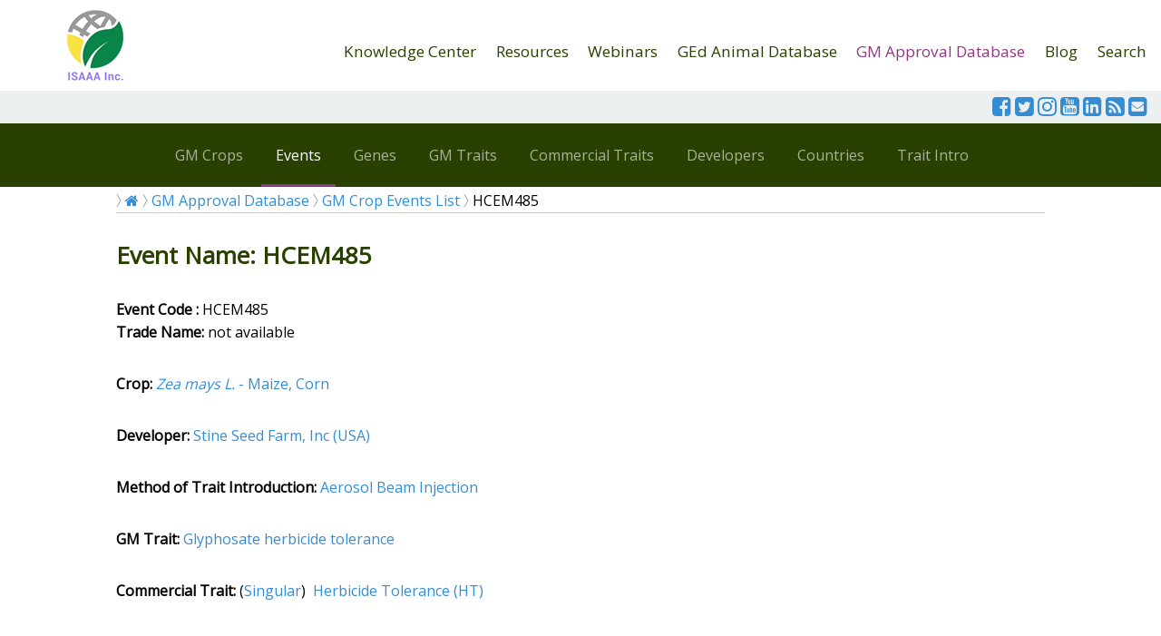

--- FILE ---
content_type: text/html
request_url: https://www.isaaa.org/gmapprovaldatabase/event/default.asp?EventID=333&Event=HCEM485
body_size: 7405
content:

<!doctype html>
<html lang="en" class="no-js">
<head>
	<meta charset="UTF-8">
	<meta name="viewport" content="width=device-width, initial-scale=1">

	<link href="https://fonts.googleapis.com/css?family=Open+Sans|Yellowtail|Montserrat:400,600" rel="stylesheet">
	<link rel="stylesheet" href="/css/reset.css"> <!-- CSS reset -->
	<link rel="stylesheet" href="/css/style.css"> <!-- Resource style -->
    <link rel="stylesheet" href="https://cdnjs.cloudflare.com/ajax/libs/font-awesome/4.7.0/css/font-awesome.min.css">
  	
    <script src="/SpryAssets/SpryTooltip.js" type="text/javascript"></script>
	<link href="/SpryAssets/SpryTooltip.css" rel="stylesheet" type="text/css" />
    <title>HCEM485| GM Approval Database- ISAAA.org</title>
    <!-- GA4 added 11/14/2022 -->
<!-- Google tag (gtag.js) -->
<script async src="https://www.googletagmanager.com/gtag/js?id=G-FRYBT27V49"></script>
<script>
  window.dataLayer = window.dataLayer || [];
  function gtag(){dataLayer.push(arguments);}
  gtag('js', new Date());

  gtag('config', 'G-FRYBT27V49');
</script>


<!-- Facebook Pixel Code -->
<script>
!function(f,b,e,v,n,t,s)
{if(f.fbq)return;n=f.fbq=function(){n.callMethod?
n.callMethod.apply(n,arguments):n.queue.push(arguments)};
if(!f._fbq)f._fbq=n;n.push=n;n.loaded=!0;n.version='2.0';
n.queue=[];t=b.createElement(e);t.async=!0;
t.src=v;s=b.getElementsByTagName(e)[0];
s.parentNode.insertBefore(t,s)}(window,document,'script',
'https://connect.facebook.net/en_US/fbevents.js');
 fbq('init', '682379405280758'); 
fbq('track', 'PageView');
</script>
<noscript>
 <img height="1" width="1" 
src="https://www.facebook.com/tr?id=682379405280758&ev=PageView
&noscript=1"/>
</noscript>
<!-- End Facebook Pixel Code --> 


<!-- Google Tag Manager -->
<script>(function(w,d,s,l,i){w[l]=w[l]||[];w[l].push({'gtm.start':
new Date().getTime(),event:'gtm.js'});var f=d.getElementsByTagName(s)[0],
j=d.createElement(s),dl=l!='dataLayer'?'&l='+l:'';j.async=true;j.src=
'https://www.googletagmanager.com/gtm.js?id='+i+dl;f.parentNode.insertBefore(j,f);
})(window,document,'script','dataLayer','GTM-PJVN35D');</script>
<!-- End Google Tag Manager -->


<!-- Share This -->
<script type='text/javascript' src='https://platform-api.sharethis.com/js/sharethis.js#property=646ecbdf88ae9600196fa7cd&product=inline-share-buttons' async='async'></script>
<!-- Share This -->
</head>
<body>
	<!-- Google Tag Manager (noscript) -->
<noscript><iframe src="https://www.googletagmanager.com/ns.html?id=GTM-PJVN35D"
height="0" width="0" style="display:none;visibility:hidden"></iframe></noscript>
<!-- End Google Tag Manager (noscript) -->

<!--Facebook SDK-->
<script>
  window.fbAsyncInit = function() {
    FB.init({
      appId            : '1159903264085114',
      autoLogAppEvents : true,
      xfbml            : true,
      version          : 'v13.0'
    });
  };
</script>
<script async defer crossorigin="anonymous" src="https://connect.facebook.net/en_US/sdk.js"></script>
<!--Facebook SDK-->

    <header class="cd-auto-hide-header">
	<!--<div class="strip-notice"><span id="cch_f163dcbf0bed08e">Get updates on COVID-19 research at </span><a href="/resources/covid19/default.asp">COVID-19 Resource</a> </div>-->
<div class="cleardivs"></div>
<div class="logo"><a href="/default.asp"><img src="/webimages/common/isaaa-logo.png" alt="Logo"></a></div>
	
	<nav class="cd-primary-nav">
    
		<a href="#cd-navigation" class="nav-trigger"> 
			<span>
				<em aria-hidden="true"></em>
				Menu
			</span>
		</a> <!-- .nav-trigger -->

		<ul id="cd-navigation">
            
            <li><a href="/kc/default.asp" >Knowledge Center</a></li>
            <li><a href="/resources/default.asp" >Resources</a></li> 
            <li><a href="/webinars/default.asp" >Webinars</a></li>
            <li><a href="/animalbiotechdatabase/default.asp" >GEd Animal Database</a></li> 
            <li><a href="/gmapprovaldatabase/default.asp" class='active'>GM Approval Database</a></li>

			<li><a href="/blog/default.asp" >Blog</a></li>
            <li><a href="/search/default.asp">Search</a></li> 

            
		</ul>


	</nav> <!-- .cd-primary-nav -->
            <div class="headericons">
    <a href="https://www.facebook.com/isaaa.org" target="_blank"><i class="fa fa-facebook-square" style="font-size:1.5em"></i></a>
            <a href="https://www.twitter.com/isaaa_org" target="_blank"><i class="fa fa-twitter-square" style="font-size:1.5em"></i></a>
            <a href="https://www.instagram.com/isaaa_org" target="_blank"><i class="fa fa-instagram" style="font-size:1.5em"></i></a>
            <a href="https://www.youtube.com/user/isaaavideos" target="_blank"><i class="fa fa-youtube-square" style="font-size:1.5em"></i></a>
            <a href="https://www.linkedin.com/company/isaaa" target="_blank"><i class="fa fa-linkedin-square" style="font-size:1.5em"></i></a>
            <a href="/rss/cropbiotechupdate/default.asp"><i class="fa fa-rss-square" style="font-size:1.5em"></i></a>
            <a href="/subscribe/default.asp" target="_blank"><i class="fa fa-envelope-square" style="font-size:1.5em"></i></a>
    </div>
    
   
    <nav class="cd-secondary-nav">
    	<ul>
	<li><a href="/gmapprovaldatabase/cropslist/default.asp" >GM Crops</a></li>
	<li><a href="/gmapprovaldatabase/eventslist/default.asp" class='active'>Events</a></li> 
	<li><a href="/gmapprovaldatabase/geneslist/default.asp" >Genes</a></li>
	<li><a href="/gmapprovaldatabase/gmtraitslist/default.asp" >GM Traits</a></li>
    <li><a href="/gmapprovaldatabase/commercialtraitlist/default.asp" >Commercial Traits </a></li>
    <li><a href="/gmapprovaldatabase/developerlist/default.asp" >Developers</a></li>
    <li><a href="/gmapprovaldatabase/countrylist/default.asp" >Countries</a></li>
    <li><a href="/gmapprovaldatabase/traitintrolist/default.asp" >Trait Intro</a></li>
</ul>    
	</nav>
</header> <!-- .cd-auto-hide-header -->

<main class="cd-main-content sub-nav page-white">
	<div class="page-container">
    <div class="bread-crumbs">
    <ul>
    	<li><a href="/default.asp"><i class="fa fa-home"></i></a></li>
	    <li><a href="/gmapprovaldatabase/default.asp">GM Approval Database</a></li>
        <li><a href="/gmapprovaldatabase/eventslist/default.asp">GM Crop Events List</a></li> 
        <li>HCEM485</li>
    </ul>
    </div>
    <div class="contenttext">
	
  <h1>Event Name: HCEM485
  </h1>
  
  <p><strong>Event Code : </strong>HCEM485<strong><br />
          Trade Name: </strong>not available
  </p>
          <p><strong>Crop:</strong> <a href="/gmapprovaldatabase/crop/default.asp?CropID=6"><em>Zea mays L.</em> - Maize, Corn
        </a></p>
 <p><strong>Developer:</strong> <a href="/gmapprovaldatabase/developedby/default.asp?DeveloperID=49&DevelopedBy=Stine Seed Farm, Inc (USA)">Stine Seed Farm, Inc (USA)</a></p>
        <p><strong>Method of Trait Introduction:</strong> <a href="/gmapprovaldatabase/traitintro/default.asp?IntroMethodID=11">Aerosol Beam Injection</a></p>
        
          <p> <strong>GM Trait:</strong> 
            
            <a href="/gmapprovaldatabase/gmtrait/default.asp?TraitID=2&GMTrait=Glyphosate herbicide tolerance">Glyphosate herbicide tolerance</a>
            
          </p>
          
      <p><strong>Commercial Trait:</strong> (<a href="/gmapprovaldatabase/singular-stacked/default.asp?CommercialTrait=Singular">Singular</a>)&nbsp;
          
        <a href="/gmapprovaldatabase/commercialtrait/default.asp?TraitTypeID=1&Trait=Herbicide Tolerance">Herbicide Tolerance (HT)</a>
          

        </p>
 <p>&nbsp;</p>
        <p>
        <h3>Basic Genetic Modification</h3>
        </p>
      <div>
          
      
        <table width="100%" border="0" cellspacing="1" cellpadding="5">
          <tr class="whitetext">
            <td width="24%" bgcolor="#9494B5"><strong>Gene Introduced</strong></td>
            <td width="25%" bgcolor="#9494B5"><strong>Gene Source</strong></td>
            <td width="25%" bgcolor="#9494B5"><strong>Product</strong></td>
            <td width="26%" bgcolor="#9494B5"><strong>Function</strong></td>
          </tr>
          
            <tr class="smalltext">
              <td valign="top" bgcolor="#FAFFE5"><a href="/gmapprovaldatabase/gene/default.asp?GeneID=22&Gene=2mepsps"> <strong>
                2mepsps
                </strong></a>
                </td>
              <td valign="top" bgcolor="#FAFFE5"><em>Zea mays</em></td>
              <td valign="top" bgcolor="#FAFFE5">5-enolpyruvyl shikimate-3-phosphate synthase enzyme (double mutant version)</td>
              <td valign="top" bgcolor="#FAFFE5">decreases binding affinity for glyphosate, thereby increasing tolerance to glyphosate herbicide</td>
            </tr>
            
        </table>
        

      </div>
      <p>&nbsp;</p>
        <p>
        <h3>Regulatory Approvals: Country, Year and Type of Approval</h3>
        </p>
        <div>
          
        
        <table width="100%" border="0" cellspacing="1" cellpadding="5">
          <tr class="whitetext">
            <td width="34%" align="center" bgcolor="#9494B5"><strong>Country</strong></td>
            <td width="22%" align="center" bgcolor="#9494B5"><strong>Food <br />
              <span class="smalltext">direct use or processing</span></strong></td>
            <td width="22%" align="center" bgcolor="#9494B5"><strong>Feed <br />
              <span class="smalltext">direct use or processing</span></strong></td>
            <td width="22%" align="center" bgcolor="#9494B5" class="whitetext"><strong>Cultivation<br />
              <span class="smalltext">domestic or non-domestic use</span></strong></td>
          </tr>
          
            <tr>
              <td bgcolor="#F7F7F7"><a href="/gmapprovaldatabase/approvedeventsin/default.asp?CountryID=CA">
                Canada
              </a></td>
              <td bgcolor="#F7F7F7"><span id="CA1">&nbsp;</span></td>
              <td bgcolor="#F7F7F7"><span id="CA2">&nbsp;</span></td>
              <td bgcolor="#F7F7F7"><span id="CA3">&nbsp;</span></td>
            </tr>
            
            <tr>
              <td bgcolor="#FAFFE5"><a href="/gmapprovaldatabase/approvedeventsin/default.asp?CountryID=US">
                United States
              </a></td>
              <td bgcolor="#FAFFE5"><span id="US1">&nbsp;</span></td>
              <td bgcolor="#FAFFE5"><span id="US2">&nbsp;</span></td>
              <td bgcolor="#FAFFE5"><span id="US3">&nbsp;</span></td>
            </tr>
            
        </table>
        
          <script>
  document.getElementById("CA1").innerHTML = "2014";
        </script>
          
          <script>
  document.getElementById("CA2").innerHTML = "2014";
        </script>
          
          <script>
  document.getElementById("CA3").innerHTML = "2014";
        </script>
          
          <script>
  document.getElementById("US1").innerHTML = "2012";
        </script>
          
          <script>
  document.getElementById("US2").innerHTML = "2012";
        </script>
          
          <script>
  document.getElementById("US3").innerHTML = "2013";
        </script>
          
        <div class="smalltext"> <br />
          
          Last updated: October 7, 2014
        </div>
        
      </div>
      <p>&nbsp;</p>
      <p>
      <h3>Documents and Links</h3>
      </p>
      <div>
        
          <p><strong>Regulatory and Biosafety Information</strong></p>
          <ul>
            
              <li><a href="http://www.inspection.gc.ca/active/scripts/database/pntvcn_submitdb.asp?lang=e&crops=all&company=all&trait=all&events=all" target="_blank">Canadian Food Inspection Agency</a> <img src="/gmapprovaldatabase/images/1.jpg" width="21" height="11" align="baseline" /> </li>
              
              <li><a href="https://www.federalregister.gov/articles/2013/05/03/2013-10510/stine-seed-farm-inc-extension-of-a-determination-of-nonregulated-status-of-corn-genetically#h-8" target="_blank">Office of the Federal Register (USA)</a> <img src="/gmapprovaldatabase/images/1.jpg" width="21" height="11" align="baseline" /> </li>
              
              <li><a href="http://www.aphis.usda.gov/brs/aphisdocs/09_06301p_fea.pdf" target="_blank">US Department of Agriculture - APHIS</a> <img src="/gmapprovaldatabase/images/2.jpg" width="21" height="11" align="baseline" /> </li>
              
              <li><a href="http://www.fda.gov/Food/FoodScienceResearch/Biotechnology/Submissions/ucm315406.htm" target="_blank">US Food and Drug Administration</a> <img src="/gmapprovaldatabase/images/1.jpg" width="21" height="11" align="baseline" /> </li>
              
              <li><a href="http://www.fda.gov/Food/FoodScienceResearch/Biotechnology/Submissions/ucm315407.htm" target="_blank">US Food and Drug Administration</a> <img src="/gmapprovaldatabase/images/1.jpg" width="21" height="11" align="baseline" /> </li>
              
          </ul>
          
          <p><strong>Detection Methods</strong></p>
          <ul>
            
              <li><a href="http://appft1.uspto.gov/netacgi/nph-Parser?Sect1=PTO1&Sect2=HITOFF&d=PG01&p=1&u=/netahtml/PTO/srchnum.html&r=1&f=G&l=50&s1=20130047275.PGNR." target="_blank">US Patent and Trademark Office</a> <img src="/gmapprovaldatabase/images/1.jpg" width="21" height="11" align="baseline" /> </li>
              
          </ul>
          
        <div class="smalltext"></div>
        
      </div>
  
  <p>&nbsp;</p>
		<div class="cleardivs">
			<div class="donate-notice">
	    <p><span id="docs-internal-guid-cd3992d9-7fff-5fe9-7151-129f3abd36f8">The GM Approval Database, or GMAD, is one of ISAAA&rsquo;s unique features that compiles all the available information about biotech/GM crops that have been approved for planting and importation for food and feed, and commercialization. ISAAA sources out the information from publicly available decision documents per country, Biosafety Clearing Houses and peer-reviewed scholarly articles to maintain the credibility of the database. Your contribution can help expand and maintain the GMAD and make useful information more available to researchers, students, and the general public. <strong>You can help by donating as little as $10. </strong></span></p>
<p class="center-align"><a href="/donate/default.asp?Cause=GMAD" class="button"><strong>DONATE</strong></a></p>
	  </div>
		</div>
    </div>

  </div>
</main> <!-- .cd-main-content -->
<footer>
		<div class="footer-container">
    <div class="page-container">
    	<div class="footer-row">
        	<div class="footer-column col-right-float right-just icon-row">
            <a href="https://www.facebook.com/isaaa.org" target="_blank"><i class="fa fa-facebook-square" style="font-size:2.5em"></i></a>
            <a href="https://www.twitter.com/isaaa_org" target="_blank"><i class="fa fa-twitter-square" style="font-size:2.5em"></i></a>
            <a href="https://www.instagram.com/isaaa_org" target="_blank"><i class="fa fa-instagram" style="font-size:2.5em"></i></a>
            <a href="https://www.youtube.com/user/isaaavideos" target="_blank"><i class="fa fa-youtube-square" style="font-size:2.5em"></i></a>
            <a href="https://www.linkedin.com/company/isaaa" target="_blank"><i class="fa fa-linkedin-square" style="font-size:2.5em"></i></a>
            
            <a href="/rss/cropbiotechupdate/default.asp"><i class="fa fa-rss-square" style="font-size:2.5em"></i></a>
            <a href="/subscribe/default.asp" target="_blank"><i class="fa fa-envelope-square" style="font-size:2.5em"></i></a>
  </div>
            <div class="footer-column col-right-float left-just">
            &copy; 2026 International Service for the Acquisition of Agri-biotech Applications (ISAAA)
            </div>
        </div>
        <div class="footer-row">
        	<div class="footer-column col-left-float left-just">
          <p>Get copies of ISAAA Publications.</p>
          </div>
          <div class="footer-column col-left-float left-just">
          	<p><a href="/purchasepublications/default.asp" class="button button100">Purchase Publications</a></p>
          </div>
        </div>
        <div class="footer-row">
        	<div class="footer-column col-left-float left-just">
          <p>Let's work together to see more people  have access to the Biotech Updates Newsletter and other ISAAA materials. Your donation will  ensure that information remains available for free to people from the  developing world who need it most. </p>
          </div>
          <div class="footer-column col-left-float left-just">
          	<p><a href="/donate/default.asp" class="button button100">Make a Donation</a></p>
          </div>
        </div>
        <div class="footer-row">
        <div class="footer-column col-left-float left-just"><img src="/webimages/common/isaaa-logo-footer.png" width="40" height="39" alt="Logo">&nbsp;<a href="/inbrief/default.asp">About</a> | <a href="/programs/default.asp">Programs</a> | <a href="/contactus/default.asp">Contact</a>
          
          <br>
          Get in touch with the <a href="/kc/biotechinformationcenters/default.asp">Biotechnology Information Centers</a></div>
       <div class="footer-column col-left-float right-just"><a href="https://creativecommons.org/licenses/by-nc-nd/3.0/" target="_blank" rel="license"><img alt="Creative Commons License" style="border-width:0" src="https://i.creativecommons.org/l/by-nc-nd/3.0/88x31.png" /></a></div>
        </div>
        <div class="footer-attribution">
        ISAAA encourages websites and blogs to link to its web pages. Materials may be republished without alteration and not for commercial purposes with the attribution statement "This material is  published by ISAAA (www.isaaa.org)" and a clickable link back to isaaa.org.
        </div>
        </div>
    </div>
</footer>
	<script src="https://ajax.googleapis.com/ajax/libs/jquery/3.0.0/jquery.min.js"></script>
<script>
	if( !window.jQuery ) document.write('<script src="/scripts/js/jquery-3.0.0.min.js"><\/script>');
</script>
<script src="/scripts/js/main.js"></script> <!-- Resource jQuery -->


<!-- Go to www.addthis.com/dashboard to customize your tools --> <script type="text/javascript" src="//s7.addthis.com/js/300/addthis_widget.js#pubid=ra-5d36825abe00f412"></script>


<!-- Collapsible scripts -->
<script>
var coll = document.getElementsByClassName("collapsible");
var i;

for (i = 0; i < coll.length; i++) {
  coll[i].addEventListener("click", function() {
    this.classList.toggle("active");
    var content = this.nextElementSibling;
    if (content.style.maxHeight){
      content.style.maxHeight = null;
    } else {
      content.style.maxHeight = content.scrollHeight + "px";
    } 
  });
}
</script>

<!-- Highlight to Tweet-->
<script src="/scripts/sharect/sharect.min.js"></script>
<script>
  var sharect = new Sharect();
  sharect.config({
    facebook: false,
    twitter: true,
    twitterUsername: '@isaaa_org',
    backgroundColor: '#333',
    iconColor: '#fff'
  }).init();
</script>
<!-- --><script>
  (function(i,s,o,g,r,a,m){i['GoogleAnalyticsObject']=r;i[r]=i[r]||function(){
  (i[r].q=i[r].q||[]).push(arguments)},i[r].l=1*new Date();a=s.createElement(o),
  m=s.getElementsByTagName(o)[0];a.async=1;a.src=g;m.parentNode.insertBefore(a,m)
  })(window,document,'script','https://www.google-analytics.com/analytics.js','ga');

  ga('create', 'UA-11798562-1', 'auto');
  ga('send', 'pageview');

</script>
<!--
<script type="text/javascript">
var gaJsHost = (("https:" == document.location.protocol) ? "https://ssl." : "http://www.");
document.write(unescape("%3Cscript src='" + gaJsHost + "google-analytics.com/ga.js' type='text/javascript'%3E%3C/script%3E"));
</script>
<script type="text/javascript">
try {
var pageTracker = _gat._getTracker("UA-11798562-1");
pageTracker._trackPageview();
} catch(err) {}</script>
-->
</body>
</html>


--- FILE ---
content_type: text/css
request_url: https://www.isaaa.org/css/style.css
body_size: 7419
content:
/* -------------------------------- 

Primary style 

-------------------------------- */
*, *::after, *::before {
	box-sizing: border-box;
}

html {
	font-size: 100%; 
}

body {
	font-size: 1rem;
	font-family: "Open Sans", sans-serif;
	color: #000;
/*	background-color: #ECF0F1;*/
	background-color: #FFFFFF;
	-webkit-font-smoothing: antialiased;
	-moz-osx-font-smoothing: grayscale;
}

.page-container{
	max-width: 1024px;  
	margin:auto;
}

/*EDGE ADDITIONS*/

a {
  color: #348CD3;
/*  color: #2B77B3; */
  text-decoration: none; 
}

strong {
	font-weight:bold;
}
em, i {
	font-style:italic;
}

.see-more{
	clear:both;
	text-align:right;
}
.button{
	background-color:#090;
    color: #FFF;
/*	border: 2px solid #348CD3;*/
	border: 2px solid #090;
    border-radius: 4px;
	padding: 0.5em;
	font-size:100%;
    text-align: center;
    text-decoration: none;
    display: inline-block;
    margin: 4px 2px;
    -webkit-transition-duration: 0.4s; /* Safari */
    transition-duration: 0.4s;
    cursor: pointer;
}

.button:hover {
/*	background-color: #39f;*/
	background-color:#0C0;
    color: #fff;
}

.tweetbutton{
	background-color: #1A8CD8;
	
    color: #FFF;
/*	border: 2px solid #348CD3;*/
	border: 2px solid #1A8CD8;
    border-radius: 20px;
	padding: 0.5em;
	font-size:100%;
    text-align: center;
    text-decoration: none;
    display: inline-block;
    margin: 4px 2px;
    -webkit-transition-duration: 0.4s; /* Safari */
    transition-duration: 0.4s;
    cursor: pointer;
}

.tweetbutton:hover {
/*	background-color: #39f;*/
	background-color: #1D9BF0;
    color: #fff;
}

.facebookbutton{
	background-color: #3A5C9C;
    color: #FFF;
/*	border: 2px solid #348CD3;*/
	border: 2px solid #3A5C9C;
    border-radius: 20px;
	padding: 0.5em;
	font-size:100%;
    text-align: center;
    text-decoration: none;
    display: inline-block;
    margin: 4px 2px;
    -webkit-transition-duration: 0.4s; /* Safari */
    transition-duration: 0.4s;
    cursor: pointer;
}

.facebookbutton:hover {
/*	background-color: #39f;*/
	background-color: #0064E0;
    color: #fff;
}

.button100 {
	display:block;
	width:100%;    
}
.adminbutton{
	background-color:#F00;
    color: #FFF;
	border: 2px solid #F00;
    border-radius: 4px;
	padding: 0.5em;
	font-size:100%;
    text-align: center;
    text-decoration: none;
    display: inline-block;
    margin: 4px 2px;
    -webkit-transition-duration: 0.4s; /* Safari */
    transition-duration: 0.4s;
    cursor: pointer;
}
.smallbutton{
	padding: 0px 6px;
	margin: 1px 0px;
	font-size: 70%;
}

.adminbutton:hover {
	background-color:#F60;
	color: #fff;
}
.img-container{
	background-color: #DDD;
	padding:0.5em;
}
.img-container a{
	text-decoration:none;
	border:none;
}
.img-container img {
	display: block;
    margin: auto;
	box-shadow: 0 4px 8px 0 rgba(0, 0, 0, 0.4), 0 6px 20px 0 rgba(0, 0, 0, 0.4);
}
.img-container.pub-portrait, .img-container.pub-landscape {
	margin: 1em auto;
}
.img-container.pub-main-portrait, .img-container.pub-main-landscape {
	margin: 0em auto 2em;
}

.img-container.pub-portrait img, .img-container.pub-main-portrait img{ /*img-container*/
	width: 75%;
}
.img-container.pub-landscape img, .img-container.pub-main-landscape img{
	width: 100%;
}
.imgspace{
	margin: 0.5em;
}
.bordered {
	border:#CCC 2px; 
}
.shadowed {
	box-shadow: 0 4px 8px 0 rgba(0, 0, 0, 0.2), 0 6px 20px 0 rgba(0, 0, 0, 0.19);
}

.cleardivs{
	clear: both;
}
.centerdiv{
	margin:auto;
}

.section-title {
	text-align:center;
}
.section-title h1 {
	font-size:1.5em;
	font-weight:bold;
}
.section-title p {
	text-align:center;
}
.smalltext{
	font-size: 0.8em;
}
.whitebg{
	background-color:#FFF;
}

.video-container {
    overflow: hidden;
    position: relative;
    width:100%;
	margin-bottom:10px;
}

.video-container::after {
    padding-top: 56.25%;
    display: block;
    content: ''; 
}
.video-container iframe { 
    position: absolute;
    top: 0;
    left: 0;
    width: 100%;
    height: 100%;
}
.pdf-container {
    overflow: hidden;
    position: relative;
    width:100%;
	margin-bottom:10px;
}
.pdf-container::after {
    padding-top: 75%;
    display: block;
    content: ''; 
}
.pdf-container object {
    position: absolute;
    top: 0;
    left: 0;
    width: 100%;
    height: 100%;
}

.whatwedobg {
	background-color: #666; 
	background: url(/webimages/homepage/whatwedo-bg.jpg) no-repeat center center;
  	background-size: cover;
}
.cbubg {
	background-color: #e4e4e1;
	background: url(/webimages/homepage/cbu-section-bg.jpg) no-repeat center center;
  	background-size: cover;
}
.gmadbg {
	background-color: #e4e4e1;
	background: url(/webimages/homepage/gmad-section-bg.jpg) no-repeat center center;
  	background-size: cover;
}
.briefbg{
	background: url(/webimages/homepage/brief-section-bg.jpg) no-repeat center center;
  	background-size: cover;
	padding:2em;
}
.primerbg{ 
	background: url(/webimages/homepage/primer-section-bg.jpg) no-repeat center center;
  	background-size: cover;
	padding:2em;
}
.whitetext {
	color:#FFF;
}
.icon-items{
	width: 33%;
	float:left;
	padding:0.5em;
}
.icon-items img {
	width: 120px;
	height: 120px;		
}
.region-items{
	background:#FFF;
	margin:0.5em;
	margin-bottom:1em;
	width: 30%;
	float:left;
	padding:0.5em;
}
.blog-date {
	margin-top:0.5em;
	font-size: 0.9em;
}
.blogbyline{
	margin-top:0.2em;
	margin-bottom:0.2em;
}
.donate-notice{
	border-radius:20px;
	border: 2px solid #063;
	padding: 0px 20px 0px;
	background:#FFC;
}
.center-align{
	text-align:center;
}
.strip-notice{
	background:#00F;
	color:#FFF;
	text-align:center;
	height:20px;
	position: absolute;
	width: 100%;
	z-index: 5; 
	opacity: 75%;
	font-size: 0.8em;
}
.strip-notice a{
	text-decoration: underline;
	color:#FFF;
}
.headericons {  
	clear:both;
	text-align:right;
	padding:5px;
	padding-right:15px;
	background-color:#ECF0F1;
	color:#999;
}
.collapsible {
  background-color: #294000;
  border: none;
  border: 2px solid #090; 
  color: white;
  cursor: pointer;
  padding: 18px;
  width: 100%;
  text-align: left;
  outline: none;
  font-size: 18px;
}
.collapsible.active, .collapsible:hover {
  background-color: #090;
}
.collapsible:after {
  content: "\002B";
  color: white;
  font-weight: bold;
  float: right;
  margin-left: 5px;
}
.collapsible.active:after {
  content: "\2212";
}

.collapsiblecontent {
  padding: 0 18px;
  max-height: 0;
  overflow: hidden;
  transition: max-height 0.2s ease-out;
  background-color: #fefefe;
}

.dropbtn {
  background-color: white;
  color: black;
  padding: 5px;
  cursor: pointer;
}

.dropdown {
  position: relative;
  display: inline-block;
}

.dropdown-content {
  display: none;
  position: absolute;
  background-color: #f9f9f9;
  min-width: 200px;
  box-shadow: 0px 8px 16px 0px rgba(0,0,0,0.2);
  z-index: 1;
}

.dropdown-content a {
  color: black;
  padding: 6px 10px;
  text-decoration: none;
  display: block;
}

.dropdown-content a:hover {background-color: #f1f1f1}

.dropdown:hover .dropdown-content {
  display: block;
  height: 500px;
  overflow: scroll;
}

.dropdown:hover .dropbtn {
  background-color: #f9f9f9;
}

.horizontalline {
	border-top: 1px solid #ccc;
}
.graybg{
	background-color: #EEE;
}
.graybox{
	background-color: #F4F4F4;
	padding: 1em;
}
.articletitles-gkc h2{
	margin-top: 10px;
	text-align:center;
	color:#058958;
}
.articletitles-gkc img{
	display: block;
	margin-top: 5px;
  margin-left: auto;
  margin-right: auto;
}
.articletitles-gkc ul {
	list-style:disc;
	margin-top: 10px;
	margin-bottom: 20px;
}
.bic-entry {
	border: 2px solid #ccc;
	margin-bottom: 10px;
	padding: 0px 20px;
}


@media only screen and (max-width: 1024px) {
	.img-container.pub-portrait img, .img-container.pub-main-portrait img{
	width: 40%;
	}
	.img-container.pub-landscape img, .img-container.pub-main-landscape img{
		width: 60%;
	}
}
@media only screen and (max-width: 768px) { 
	.img-container.pub-portrait img, .img-container.pub-main-portrait img{
	width: 60%;
	}
	.img-container.pub-landscape img, .img-container.pub-main-landscape img{
	width: 80%;
	}
	.icon-items{
		width: 100%;
		float:none;
		padding:0.5em;
	}
	.icon-items img {
		width: 160px;
		height: 160px;		
	}
	.region-items{
		width: 100%;
		float:none;
		padding:0.5em;
	}
}
/* -------------------------------- 

1. Auto-Hiding Navigation - Simple

-------------------------------- */
.cd-auto-hide-header {
  position: fixed;
  z-index: 2;
  top: 0;
  left: 0;
  width: 100%;
  height: 100px;
  background-color: #ffffff;
  /* Force Hardware Acceleration */
  -webkit-transform: translateZ(0);
          transform: translateZ(0);
  will-change: transform;
  -webkit-transition: -webkit-transform .5s;
  transition: -webkit-transform .5s;
  transition: transform .5s;
  transition: transform .5s, -webkit-transform .5s;
}
.cd-auto-hide-header::after {
  clear: both;
  content: "";
  display: block;
}
.cd-auto-hide-header.is-hidden {
  -webkit-transform: translateY(-100%);
      -ms-transform: translateY(-100%);
          transform: translateY(-100%);
}

@media only screen and (max-width: 1024px) {
  .cd-auto-hide-header {
    height: 60px;
  }  
}

.cd-auto-hide-header .logo,
.cd-auto-hide-header .nav-trigger { 
  position: absolute;
  top: 50%;
  bottom: auto;
  -webkit-transform: translateY(-50%);
      -ms-transform: translateY(-50%);
          transform: translateY(-50%);
}

.cd-auto-hide-header .logo {
  left: 5%;
}
.cd-auto-hide-header .logo a, .cd-auto-hide-header .logo img {
  display: block;
}

.cd-auto-hide-header .nav-trigger {
  /* vertically align its content */
  display: none;
  height: 100%;
  padding: 0 1em;
  font-size: 0.7rem;
  text-transform: uppercase;
  color: #294000;
  font-weight: bold;
  right: 0;
  border-left: 1px solid #f2f2f2;
}
.cd-auto-hide-header .nav-trigger span {
  /* vertically align inside parent element */
  display: table-cell;
  vertical-align: middle;
}
.cd-auto-hide-header .nav-trigger em, .cd-auto-hide-header .nav-trigger em::after, .cd-auto-hide-header .nav-trigger em::before {
  /* this is the menu icon */
  display: block;
  position: relative;
  height: 2px;
  width: 22px;
  background-color: #294000;
  -webkit-backface-visibility: hidden;
          backface-visibility: hidden;
}
.cd-auto-hide-header .nav-trigger em {
  /* this is the menu central line */
  margin: 6px auto 14px;
  -webkit-transition: background-color .2s;
  transition: background-color .2s;
}
.cd-auto-hide-header .nav-trigger em::before, .cd-auto-hide-header .nav-trigger em::after {
  position: absolute;
  content: '';
  left: 0;
  -webkit-transition: -webkit-transform .2s;
  transition: -webkit-transform .2s;
  transition: transform .2s;
  transition: transform .2s, -webkit-transform .2s;
}
.cd-auto-hide-header .nav-trigger em::before {
  /* this is the menu icon top line */
  -webkit-transform: translateY(-6px);
      -ms-transform: translateY(-6px);
          transform: translateY(-6px);
}
.cd-auto-hide-header .nav-trigger em::after {
  /* this is the menu icon bottom line */
  -webkit-transform: translateY(6px);
      -ms-transform: translateY(6px);
          transform: translateY(6px);
}

@media only screen and (max-width: 1024px) {
  .cd-auto-hide-header .nav-trigger {
    display: table;
  }
}

.cd-primary-nav {
	display: table;  
	float: right;
	height: 100%;
	padding-right: 0%;
}
.cd-primary-nav > ul {
	vertical-align: middle;
	position: relative;
	z-index: 2;
	left: 0;
	width: auto;
	display: table-cell;
	top: 0;
    padding: 0;
    background-color: transparent;
    box-shadow: none;
}
.cd-primary-nav > ul::after {
    clear: both;
    content: "";
    display: block;
  }
  .cd-primary-nav > ul li {
    display: inline-block;
    float: left;
    margin-right: 1.35em;
  }
  .cd-primary-nav > ul li:last-of-type {
    margin-right: 1em;
  }
.cd-primary-nav > ul a {
  
  /* reset mobile style */
  height: auto;
  display: block;
  line-height: normal;
  padding: 0;
	padding-top:0.8em;
  
  color: #294000;
  font-size: 1.07rem;
  border: none;
  
  
  

    
}
.cd-primary-nav > ul a.donate-button{
	background-color: #348CD3;
	background-color:#090;
    color: #FFF;
	border: 2px solid #348CD3;
	border: 2px solid #090;
    border-radius: 4px;
	padding: 0.5em;	 
	font-size:100%;
    text-align: center;
    text-decoration: none;
    display: inline-block;
    margin: 4px 2px;
    -webkit-transition-duration: 0.4s; /* Safari */
    transition-duration: 0.4s;
    cursor: pointer;
	width:100%;
}
.cd-primary-nav > ul a.donate-button:hover {
	background-color: #39f;
	background-color:#0C0;
    color: #fff;
}

.cd-primary-nav > ul a.search-button{
	background-color: #348CD3;
	background-color:#090;
    color: #FFF;
	border: 2px solid #348CD3;
	border: 2px solid #090;
    border-radius: 4px;
	padding: 0.5em;	
	font-size:100%;
    text-align: center;
    text-decoration: none;
    display: inline-block;
    margin: 4px 2px;
    -webkit-transition-duration: 0.4s; /* Safari */
    transition-duration: 0.4s;
    cursor: pointer;
	width:100%;
}
.cd-primary-nav > ul a.search-button:hover {
	background-color: #39f;
	background-color:#0C0;
    color: #fff;
}

.cd-primary-nav > ul a:hover, .cd-primary-nav > ul a.active {
  color: #8F3985;
}
@media only screen and (max-width: 1024px) {
	.cd-auto-hide-header.nav-open .nav-trigger em {
		/* transform menu icon into a 'X' icon */
		background-color: rgba(255, 255, 255, 0);
	}
	.cd-auto-hide-header.nav-open .nav-trigger em::before {
	  /* rotate top line */
	  -webkit-transform: rotate(-45deg);
		  -ms-transform: rotate(-45deg);
			  transform: rotate(-45deg);
	}
	.cd-auto-hide-header.nav-open .nav-trigger em::after {
	  /* rotate bottom line */
	  -webkit-transform: rotate(45deg); 
		  -ms-transform: rotate(45deg);
			  transform: rotate(45deg);
	}
	.cd-primary-nav {
    /* vertically align its content */
   display: inline-block;
  }
  .cd-primary-nav > ul {
	  display: none;
	  position: absolute;
	  width: 100%;
	  top: 60px;
    padding: 0;
     background-color: #ffffff;
    box-shadow: 0 14px 20px rgba(0, 0, 0, 0.2);
  }
  .cd-primary-nav > ul li {
    display: block;
	float:none;
  }
  .cd-primary-nav > ul li:last-of-type {
    margin-right: 3em;
	margin-left: 3em;
  }
  .cd-primary-nav > ul a {
    /* target primary-nav links */
    padding-left: 5%;
	padding-bottom: 0.8em;
	border-top: 1px solid #f2f2f2;
	padding-top: 0.8em;
  }
  
}

.nav-open .cd-primary-nav ul, 
.cd-primary-nav ul:target {
  display: table-cell;
}
@media only screen and (max-width: 1024px) {
  .nav-open .cd-primary-nav ul,
  .cd-primary-nav ul:target {
	  /* 
  	show primary nav - mobile only 
  	:target is used to show navigation on no-js devices
  	*/
	display: block;
  }
}

/* -------------------------------- 

2. Auto-Hiding Navigation - with Sub Nav

-------------------------------- */
.cd-secondary-nav {
  font-size: 1em;
  position: relative;
  z-index: 1;
  clear: both;
  width: 100%;
  overflow: visible;
  height: 70px;
  background-color: #294000;
  /* Force Hardware Acceleration */
  -webkit-transform: translateZ(0);
          transform: translateZ(0);
  will-change: transform;
  -webkit-transition: -webkit-transform .5s;
  transition: -webkit-transform .5s;
  transition: transform .5s;
  transition: transform .5s, -webkit-transform .5s;
}
.cd-secondary-nav::after { 
  /* gradient on the right - to indicate it's possible to scroll */
  content: '';
  position: absolute;
  z-index: 1;
  top: 0;
  right: 0;
  height: 100%;
  width: 35px;
  background: transparent;
  background: -webkit-linear-gradient(right, #294000, rgba(37, 40, 61, 0));
  background: linear-gradient(to left, #294000, rgba(37, 40, 61, 0));
  pointer-events: none;
  -webkit-transition: opacity .2s;
  transition: opacity .2s;
}
.cd-secondary-nav.nav-end::after {
  opacity: 0;
}
.cd-secondary-nav ul, .cd-secondary-nav li, .cd-secondary-nav a {
  height: 100%;
}
.cd-secondary-nav ul {
  /* reset mobile style */
  display: block;
  text-align: center;
  padding: 0 5%;
  overflow-x: auto;
  -webkit-overflow-scrolling: touch;
}
.cd-secondary-nav ul::after {
  clear: both;
  content: "";
  display: block;
}
.cd-secondary-nav li {
	/* reset mobile style */
	float: none;
  display: inline-block;
  
  -webkit-flex-shrink: 1;
        -ms-flex-negative: 1;
            flex-shrink: 1;
  
}
.cd-secondary-nav li:last-of-type {
  padding-right: 20px;
}
.cd-secondary-nav a {
  display: block;
  color: #ffffff;
  opacity: .6;
  
  line-height: 70px;
  padding: 0 1em;
}
.cd-secondary-nav a.active {
    box-shadow: inset 0 -3px #8F3985;
  }
.cd-secondary-nav a:hover, .cd-secondary-nav a.active {
  		opacity: 1;
	}  

@media only screen and (max-width: 1024px) {
	.cd-secondary-nav {
		font-size: 0.8em;
		height: 50px;
	}
	.cd-secondary-nav ul {
		/* enables a flex context for all its direct children */
		display: -webkit-box;
		display: -webkit-flex;
		display: -ms-flexbox;
		display: flex;
	}
	.cd-secondary-nav li {
    	float: left;
		/* do not shrink - elements float on the right of the element */
		-webkit-flex-shrink: 0;
		  -ms-flex-negative: 0;
			  flex-shrink: 0;
    }
  	.cd-secondary-nav a {
    	line-height: 50px;
  	}
	
}

/* -------------------------------- 

3. Auto-Hiding Navigation - with Sub Nav + Hero Image

-------------------------------- */
.cd-secondary-nav.fixed {
  position: fixed;
  top: 100px;
    /* fixes a bug where nav and subnab move with a slight delay */
    box-shadow: 0 -6px 0 #294000;
}
.cd-secondary-nav.slide-up {
	-webkit-transform: translateY(-100px);
        -ms-transform: translateY(-100px);
            transform: translateY(-100px);
  
}
@media only screen and (max-width: 1024px) {
  .cd-secondary-nav.fixed {
  		top: 60px;
  }
  .cd-secondary-nav.slide-up {
	  -webkit-transform: translateY(-60px);
      -ms-transform: translateY(-60px);
          transform: translateY(-60px);
    
  }
}

/* -------------------------------- 

Main content

-------------------------------- */
.cd-main-content {
	font-size: 0.9em;
	padding: 10px 5% 2em;
    overflow: hidden;
}
.cd-main-content.nosub-nav{
	
	padding-top: 100px;
}
.cd-main-content.banner{
	padding-top: 0px; 
}
.cd-main-content.home{
	padding-top: 30px;
}
.cd-main-content.sub-nav {
  padding-top: 170px;
}
.cd-main-content.blogpage {
  width:950px;
	  margin:auto;
  
}
.cd-main-content.sub-nav-hero {
  /* to be used if there is hero image + subnav */
  padding-top: 0;
}
.cd-main-content.sub-nav-hero.secondary-nav-fixed {
  margin-top: 70px;
}
.cd-main-content.page-white{
	background-color: #fff;
}
.cd-main-content p, .cd-main-content ol, .cd-main-content ul  {
/*  max-width: 1024px;*/
  font-size: 1rem;
  line-height: 1.6;
	margin: 2em auto;
  color: #000;
}
.cd-main-content h1 {
  font-size:1.8em; 
  line-height: 1.2;
  font-weight:bold;
  color: #294000;
  margin: 1.2em auto 0em;
}
.cd-main-content h1.main {
	margin-bottom:1em;
}
.cd-main-content h2 {
  font-size:1.6em; 
  line-height: 1.15;
  font-weight:bold;
  color: #546633;
}
.cd-main-content h2.main{
	margin: 1em auto;
}
.cd-main-content h3 {
  font-size:1.4em; 
  line-height: 1.12;
  font-weight:bold;
  color: #69794C;
}
.cd-main-content h4 {
  font-size:1.2em; 
  line-height: 1.1em;
  font-weight:bold;
  color: #7F8C66;
}
.blogcontent{
	padding-top:0px;
}
@media only screen and (max-width: 1024px) {
  .cd-main-content {
    padding-top: 60px;
  }
  .cd-main-content.blogpage {
	padding-top: 0px;
	width:100%;	  
	}
  .cd-main-content.sub-nav {
/* to be used if there is sub nav */
  padding-top: 110px;
    
  }
  .cd-main-content.nosub-nav{
	padding-top: 60px; 
  }
  .cd-main-content.sub-nav-hero.secondary-nav-fixed {
    margin-top: 50px;
  }  
}

/*
	adjust the positioning of in-page links
	http://nicolasgallagher.com/jump-links-and-viewport-positioning/
*/
.cd-main-content.sub-nav :target::before,
.cd-main-content.sub-nav-hero :target::before {
  display: block;
  content: "";
  margin-top: -70px;
  height: 70px;
  visibility: hidden;
}
@media only screen and (max-width: 1024px) {
  .cd-main-content.sub-nav :target::before,
  .cd-main-content.sub-nav-hero :target::before {
    margin-top: -50px;
    height: 50px;
  }
}

/* -------------------------------- 

Intro Section

-------------------------------- */
.cd-hero {
  /* vertically align its content */
  display: table;
  width: 100%;
  
  background: url(/webimages/homepage/cd-hero-background-02.jpg) no-repeat center center;
  background-size: cover;
  height: 500px;
    margin-top: 100px;
}

.cd-hero .cd-hero-content {
  /* vertically align inside parent element */
  display: table-cell;
  vertical-align: middle;
  text-align: center;
}
.cd-hero-blog {
  /* vertically align its content */ 
	display: table;
	width: 100%;
	background: url(/webimages/homepage/blog-bg0.jpg) no-repeat center center; 
	background-color:#ffa200;
	background-size: cover;
	height: 500px;
	margin-top: 100px;
	font-size: 2.8em;
}
.cd-hero-blog img{
	height: 250px;
}
.cd-hero-blog .cd-hero-content {
  /* vertically align inside parent element */
  display: table-cell;
  vertical-align: middle;
  text-align: center;
}
/*edge*/
.cd-rahmemorial {
  display: table;
  width: 100%;
 
  background: url(/webimages/banners/rah-memorial.jpg) no-repeat center center;
  background-size: cover;
  height: 500px;
    margin-top: 100px;
}
.cd-rahmemorial .cd-rahmemorial-content {
  /* vertically align inside parent element */
  display: table-cell;
  vertical-align: middle;
  text-align: center;
}
.cd-hero-content {
	color: #fff;
	text-shadow:#999;
}
.cd-hero-content .hero-box{
	display:inline-block;
	/*background: rgba(43, 91, 17, 0.75);*/
	margin: auto;
	margin-top: 10em;
	bottom: 0;
	padding: 1.5em;
}
.cd-hero-content .line1{
	/*font-family: "Mr Dafoe";*/ 
	font-family: "Yellowtail";
	font-size: 2.8em;
	text-shadow: 2px 2px 4px #000000;
}
.cd-hero-content .line2{
	/*font-family: "Varela";*/
	font-family: "Montserrat";
	font-weight:700;
	font-size: 3.5em;
	text-shadow: 2px 2px 4px #000000;
}
.sectionbanner-gkc{
	background: #090;
	text-align:center;
	line-height: 500px;
	height: 500px;
	display: table;
	width: 100%;
	background: url(/webimages/homepage/gkcbackground01.jpg) no-repeat center center;  
	background-size: cover;
	margin-top:-30px;
}
.sectionbanner-gkc h1{
	font-family: "Montserrat";
	font-weight: bold 700;
	color: #FFF;
	text-transform:uppercase;
	font-size: 4em;
	margin:auto;
	line-height: 1;
	display: inline-block;
	vertical-align: middle;
	text-shadow: 2px 2px 4px #000000;
}
.sectionbannermax {
	background:#CCC;
	text-align:center;
	line-height: 260px;
	height: 260px;
}
.sectionbannermax h1{
	font-family: "Montserrat";
	font-weight: bold 700;
	color: #FFF;
	text-transform:uppercase;
	margin: auto;
	line-height: 1;
	display: inline-block;
	vertical-align: middle;
	font-size: 4.2em;
	text-shadow: 2px 2px 4px #000000;
}
.sectionbannermin {
	background:#CCC;
	line-height: 120px;
	height: 120px;
	text-align:center;
}
.sectionbannermin h1{
	font-family: "Montserrat";
	font-weight: bold 700;
	color: #FFF;
	text-transform:uppercase;
	font-size: 3em;
	margin:auto;
	line-height: 1;
	display: inline-block;
	vertical-align: middle;
	text-shadow: 2px 2px 4px #000000;
}
.animalbiotechdbsection {
	background: url(/webimages/banners/animalbiotechbannerbg.jpg) no-repeat center center;
}
.gmadsection {
	background: url(/webimages/banners/gmadbannerbg.jpg) no-repeat center center;
}
.bteggplantsection{
	background: url(/webimages/banners/bteggplantbanner.jpg) no-repeat center center;
}
.busubscription{
	background: url(/webimages/banners/busubscriptionbanner.jpg) no-repeat center center;
}
.covid19section{
	background: url(/webimages/banners/covid19banner.jpg) no-repeat center center;
}
.gedsection{
	background: url(/webimages/banners/genomeeditingbanner.jpg) no-repeat center center;
}
.webinarsection{
	background: url(/webimages/banners/webinarbanner.jpg) no-repeat center center;
}
.resourcesection{
	background: url(/webimages/banners/resourcebanner.jpg) no-repeat center center;
}
.programssection{
	background: url(/webimages/banners/programsbanner.jpg) no-repeat center center;
}
.animalbiotechsection{ 
	background: url(/webimages/banners/animalbiotechbanner.jpg) no-repeat center center;
}
.talenssection{ 
	background: url(/webimages/banners/talensbanner.jpg) no-repeat center center;
}
.biotechphsection{ 
	background: url(/webimages/banners/biotechphbanner.jpg) no-repeat center center;
}

@media only screen and (max-width: 1024px) {
	.cd-hero {
		margin-top: 70px;
		height: 350px;
	}
	.sectionbanner-gkc {
		height: 350px;
		line-height: 350px;
	}
	.sectionbanner-gkc h1{
		font-size: 3em;
	}
	.cd-hero-blog {
		margin-top: 70px;
		height: 350px;
		font-size: 2.4em;
	}
	.cd-hero-blog img{
		height: 200px;
	}
	.cd-rahmemorial {
		height: 350px;
	}
	.cd-hero-content .line1{
		font-size: 2.3em;
	}
	.cd-hero-content .line2{
		font-size: 3em;
	}
	.sectionbannermax {
		line-height: 240px;
		height: 240px;
	}
	.sectionbannermax h1{
		font-size: 3.7em;
	}
}
@media only screen and (max-width: 768px) {
	.cd-hero {
		margin-top: 70px;
		height: 300px;
	}
	.sectionbanner-gkc {
		height: 300px;
		line-height: 300px;
	}
	.cd-hero-blog {
		margin-top: 70px;
		height: 300px;
		font-size: 2.8em;
	}
	.cd-hero-blog img{
		height: 125px;
	}
	.cd-rahmemorial {
		margin-top: 60px;
		height: 300px;
	}
	.cd-hero-content .line1{
		font-size: 1.3em;
	}
	.cd-hero-content .line2{
		font-size: 1.5em;
	}
	.sectionbannermax {
		line-height: 220px;
		height: 220px;
	}
	.sectionbanner-gkc h1{
		font-size: 2.4em;
	}
	.sectionbannermax h1{
		font-size: 2.4em;
	}
}
@media only screen and (max-width: 480px) {
}

/*LOGO*/

.cd-auto-hide-header .logo img{
	width:80px;
}
@media only screen and (max-width: 1024px) {
  .cd-auto-hide-header .logo img {
	  width: 50px;
  } 
}

/*SEARCH*/
.cd-auto-hide-header .edge-search{
	background-color:#FFF;
	  position: absolute;
  top: 50%;
  bottom: auto;
  -webkit-transform: translateY(-50%);
      -ms-transform: translateY(-50%);
          transform: translateY(-50%);
		  
		  display: table-cell;
  vertical-align: middle;
  right: 60px;
  text-align:left;
  z-index:3;
}
.cd-auto-hide-header .search-trigger{
	right: 20px;
	width:40px;
	background-color:#FFF;
	  position: absolute;
  top: 50%;
  bottom: auto;
  
  -webkit-transform: translateY(-50%);
      -ms-transform: translateY(-50%);
          transform: translateY(-50%);
		  
		  display: table-cell;
  vertical-align: middle;
  text-align:right;
  z-index:4;
}
.cd-auto-hide-header .edge-search input[type=text]{
	width: 0em;
    box-sizing: border-box;
    border: none;
    border-radius: 4px;
    font-size: 0.8em;
    background-color: white;
/*    background-image: url('/v3/nav/img/search-icon.jpg');
    background-position: 10px 10px; 
    background-repeat: no-repeat;
    padding: 12px 20px 12px 25px; */
	padding: `0px;
    -webkit-transition: width 0.4s ease-in-out;
    transition: width 0.4s ease-in-out;
	opacity: 0;
}
.cd-auto-hide-header .edge-search input[type=text]:focus{
	border: 2px solid #ccc;
	padding: 12px 12px 12px 12px;
    width: 15em;
	opacity:100;
}

@media only screen and (max-width: 1024px) {
	.cd-auto-hide-header .edge-search{
		right: 110px;
	}
	.cd-auto-hide-header .search-trigger{
		right: 70px;
	}
}
/**/


/*MAIN FEATURES*/
.main-features {
	margin: 1em auto 0.5em;
	overflow:hidden;
}
.main-features .feature-container{
	
	padding: 0.5em;
	
	width:33%;
	  float: left;
}
.main-features .feature-box{
  	background:#FFF;
	padding-left: 1.5em;
	padding-right: 1.5em;  
	padding-top: 0.5em;
	
	
	padding-bottom: 100em;
      margin-bottom: -100em;
}
.blog-box{
  	background:#FFF;
	padding-left: 1.5em;
	padding-right: 1.5em;  
	padding-top: 0.5em;
	
	
	padding-bottom: 101em;
      margin-bottom: -100em;
}
.main-features h1{
	font-size: 1.4em;
	font-weight:bold;
	line-height:1.4em;
	margin-bottom: 10px;
}
.main-features h2{
	font-size: 1.2em;
	font-weight:bold;
	line-height:1.2em;
}
.main-features p{
/*	font-family:Verdana, Geneva, sans-serif;*/
	color:#000;
	font-size: 1em;
	line-height: 1.4em;
}

.main-features input[type=email]{
	width:100%;
	border: 1px solid #CCC;
    border-radius: 4px;
    box-sizing: border-box;
	padding: 0.5em;
	font-size:100%;
}
/*
.main-features .feature-container .feature-box input[type=submit]{
	width:100%;
	background-color: #348CD3;
    color: #FFF;
	border: 1px solid #294000;
    border-radius: 4px;
	padding: 0.5em;
	font-size:100%;
}
*/
.feature-banner{
	width:100%;
	margin:1em auto;
	overflow:hidden;
	height:120px;
}
.feature-banner img{
	  position: relative; 
/*	  top: 0; 
	  left: 0; 
	  right: 0; */
	  bottom: 0; 
	  margin: auto; 
	  min-width: 50%;
	  min-height: 50%;
	  overflow: hidden;
	  width:100%;
	  display:block;
}
.blog-banner{
	width:100%;
	height: 150px;
	margin:1em auto;
	overflow:hidden;
}
.blog-banner img{
	  position: relative; 
/*	  top: 0; 
	  left: 0; 
	  right: 0; */
	  bottom: 0; 
	  margin: auto; 
	  min-width: 50%;
	  min-height: 50%;
	  overflow: hidden;
	  width:100%;
	  display:block;
}
.highlight-article {
	width: 100%;
	background:#FFF;
	padding: 15px;
	margin-top:10px;
}
.highlight-thumb{
	float: left;
	width:25%;
	overflow:hidden;
	height:80px;
	margin-right: 15px;
}
.highlight-thumb img{
	  position: relative; 

/*	  top: 0; 
	  left: 0; 
	  right: 0; */
	  bottom: 0; 
	  min-width: 12%;
	  min-height: 12%;
	  overflow: hidden;
	  width:100%;
	  display:block;
}
@media only screen and (max-width: 1024px) {
	.main-features .feature-container{
		width: 100%;
		float:none;
	}
	.main-features .feature-box{
		padding-bottom: 0.5em;
  		margin-bottom: 1em;
   	}
  	.blog-box{
		padding-bottom: 1.5em;
  		margin-bottom: 1em;  
   	}
	.feature-banner{
		height: 350px;
	}
	.blog-banner{
		height: 350px;
	}
}
@media only screen and (max-width: 768px) {
	.feature-banner{
		height: 250px;
	}
	.blog-banner{
		height: 250px;
	}
}
@media only screen and (max-width: 480px) {
	.feature-banner{
		height: 150px;
	}
	.blog-banner{
		height: 150px;
	}
}


/*LATEST PUBLICATIONS*/
#latest-publications {
/*	color:#FFF;
	color:#FFF;*/
	background:#666;
	background:#eee;
	padding: 40px 5% 0.5em;
}
#latest-publications #pub-row{
	overflow:hidden;
	margin-bottom:5px;
}
#latest-publications .pub-container {
	padding:0.5em;
	width: 25%;
	float:left;
}

#latest-publications .pub-box h1{
	font-size:1.5em;
	font-weight:bold;
}
#latest-publications .pub-box h2{
	font-size:1.1em;
	font-weight:bold;
	line-height: 1.2em;
}
#latest-publications .pub-box.pub-item{
	padding:1em;
	color:#000;
	background-color:#FFF;
	padding-bottom: 100em;
	margin-bottom: -100em;
}
#latest-publications p{
	margin: 1.8em auto;
	font-size: 0.9em;
	line-height: 1.3em;
}

@media only screen and (max-width: 1024px) {
	#latest-publications .pub-container {
		width: 100%;
		float:none;
	}
	#latest-publications .pub-box.pub-item{
		padding-bottom: 1em;
		margin-bottom: auto;
	}
	#latest-publications #pub-row{
		margin-bottom:0px;
	}
}

/*PAGE SECTION*/
.page-section {
	padding: 40px 5% 30px;	
	overflow:hidden;
	border-bottom:#CCC solid 2px;
	font-size: 1em;
	line-height: 1.4em;
}

.page-section h1{
	font-size:1.5em;
	font-weight:bold;
}
.page-section h2 {
	font-size:1.25em;
	font-weight:bold;
	line-height: 1.2em;
}
.page-section p{
	margin: 1.8em auto;
}
.page-section ul{
	margin-left: 2em;
}
.page-section .page-left-col25 {
	width: 25%;
	float: left;
}
.page-section .page-right-col75 {
	width: 75%;
	float: right;
	padding-left: 1.5em;
}
.page-section .page-left-col40 {
	width: 40%;
	float: left;
}
.page-section .page-right-col60 {
	width: 60%;
	float: right;
	padding-left: 1.5em;
}
.page-left-col50 {
	width: 50%;
	float: left;
}
.page-right-col50 {
	width: 50%;
	float: right;
	padding-left: 1.5em;
}
.page-section .page-right-col25 {
	width: 25%;
	float: right;
}
.page-section .page-left-col75 {
	width: 75%;
	float: left;
	padding-right: 1.5em;
}
.page-section .page-right-col40 {
	width: 40%;
	float: right;
}
.page-section .page-left-col60 {
	width: 60%;
	float: left;
	padding-right: 1.5em;
}
@media only screen and (max-width: 896px) { /*used to be 1024px*/
	.page-section {
		font-size: 0.9em;
		line-height: 1.2em;
	}
	.page-section p{
		margin: 1.8em auto;
	}
	
	.page-section .page-left-col25, .page-section .page-left-col40, .page-left-col50, .page-section .page-right-col25, .page-section .page-right-col40{
		width: 100%;
		float: none;
	}
	
	.page-section .page-right-col75, .page-section .page-right-col60, .page-right-col50,  .page-section .page-left-col75,  .page-section .page-left-col60 {
		width: 100%;
		float: none;
		padding: 0em;
	}
}
/*BREAD CRUMBS*/
.bread-crumbs {
	border-bottom: #CCC solid 1px;
}
.bread-crumbs ul {
	list-style-image: url('/webimages/common/bread-crumb-list.png');
	margin-bottom: 0em;
	font-size: 1rem;
	padding-top: 7px;
}
.bread-crumbs ul li{
	display:inline;
	background-image: url('/webimages/common/bread-crumb-list.png');
	background-repeat: no-repeat;
	background-position: left center;
	padding-left: 10px;
}
@media only screen and (max-width: 1024px) {
	.bread-crumbs ul{
		font-size: 0.9rem;
	}
}
@media only screen and (max-width: 768px) {
	.bread-crumbs ul{
		font-size: 0.8rem;
	}
}

/*PAGE CONTENT*/
.page-container .contenttext {
	float: none;
	width: 100%;
	padding-right: 0em;		
}
.page-container .col-75 {
	float: left;
	width: 75%;
	padding-right: 1.5em;		
}

.page-container .contenttext ul {
	list-style:disc;
	margin-left: 3em;
	line-height: 1.8em;
	margin-top: 1em;
}
.page-container .col-see-also {
	float: right;
	width: 25%;
	padding: 1.5em 0em 1.5em 1.5em;
	border-left: 1px solid #CCC;
	border-top: none;
	clear:none;
}
.page-container .col-see-also h3 {
	margin: 0.5em auto;
}
.page-container .col-see-also h4 {
	margin: 0.6em auto;
}
.page-container .col-see-also ul {
	margin-top: -1em; 
}
.page-container .col-see-also ul li {
	line-height: 1.5em;
	border-bottom: 1px solid #CCC;
	padding-top: 0.2em;
	padding-bottom: 0.2em;
}
.page-container .three-col {
	float: left;
	width:33%;
	padding-right: 1.5em;
}
.page-container .contenttext .itemobjects{
	width: 300px;
	margin-right:10px;
	float: left;
}
.page-container .contenttext img.inarticle {
	border: 2px solid #CCC;
	margin: 10px;
}

@media only screen and (max-width: 1024px) {
	.page-container  .col-75 {
		float: none;
		width: 100%;
		padding-right: 0em;	
	}
	
	.page-container .col-see-also {
		float: none;
		width: 100%;
		padding: 1.5em 0em;
		border-left: none;
		border-top: 1px solid #CCC;
		clear:both;
	}
	.page-container .three-col {
		float: none;
		width: 100%;
	}	
}

/*GRID LAYOUT*/
/* clearfix */
.grid{
	margin-top: 2em;
}
.grid:after {
  content: '';
  display: block;
  clear: both;
}
.grid-item {
	width: 325px;
	margin:5px;
	float: left;
	border: 2px solid #333;
	border-color: hsla(0, 0%, 0%, 0.5);
	border-radius: 5px;
	padding: 1em;
}
.grid-item p{
	margin: 0em;
}
/*FOOTER*/
footer{
	color: #fff;
	background:#333;
	line-height: 1.3em;
	font-size: 0.9em;
}
.footer-container {
	padding: 30px 5% 3em;
}
.footer-row{
	overflow:hidden;
	padding-bottom:1em;
	border-bottom: 1px solid #666;
}
.footer-column {
	padding: 1em 0px;
	width: 50%;
}
.footer-column.col-right-float  {
	float: right;
}
.footer-column.col-left-float  {
	float: left;
}
.footer-column.left-just{
	text-align:left;
	padding-right: 1em;
}
.footer-column.right-just{
	text-align:right;
	padding-left: 1em;	
}
.footer-column.center-align{
	display:table-cell;
	vertical-align:middle;
	padding: 0em;
}
.footer-column.icon-row i{
	margin: 0px 0.1em;
}
footer .footer-column.icon-row a {
	color: #348CD3;
	-webkit-transition-duration: 0.4s; /* Safari */
    transition-duration: 0.4s;
}
footer .footer-column.icon-row a:hover {
	color: #fff;
}
footer .footer-attribution {
	font-size: 0.85em;
	text-align:center;
	padding: 1em 0em;
}
@media only screen and (max-width: 1024px) {
	footer{
		font-size: 0.9em;
	}
	.footer-column {
		width: 100%;
	}
	.footer-column.col-right-float  {
		float: none;
	}
	.footer-column.col-left-float  {
		float: none;
	}
	.footer-column.left-just{
		text-align:center;
		padding-right: 0em;
	}
	.footer-column.right-just{
		text-align:center;
		padding-left: 0em;
	}	
}

.rTable {
		    	display: table;
		    	width: 100%;
		}
		.rTableRow {
		    	display: table-row;
		}
		.rTableHeading {
		    	display: table-header-group;
		    	background-color: #ddd;
		}
		.rTableCell, .rTableHead {
		    	display: table-cell;
		    	padding: 3px 10px;
		    /*	border: 1px solid #999999;*/
		}
		.rTableHeading {
		    	display: table-header-group;
		    	background-color: #ddd;
		    	font-weight: bold;
		}
		.rTableFoot {
		    	display: table-footer-group; 
		    	font-weight: bold;
		    	background-color: #ddd;
		}
		.rTableBody {
		    	display: table-row-group;   
		}
		
/*floating banner*/
.floatingribbon {
	position:absolute;
	top: 0;
	left: 0;
	float: left;
	z-index: 10; 
}

.floatingribbon img {
	width: 60px; 
	height: 200px;
	
}
.floatingribbon a {  
	border: 0;
}
@media only screen and (max-width: 1024px) {
	.floatingribbon img {
		width: 45px;
		height: 150px;
	}
}  